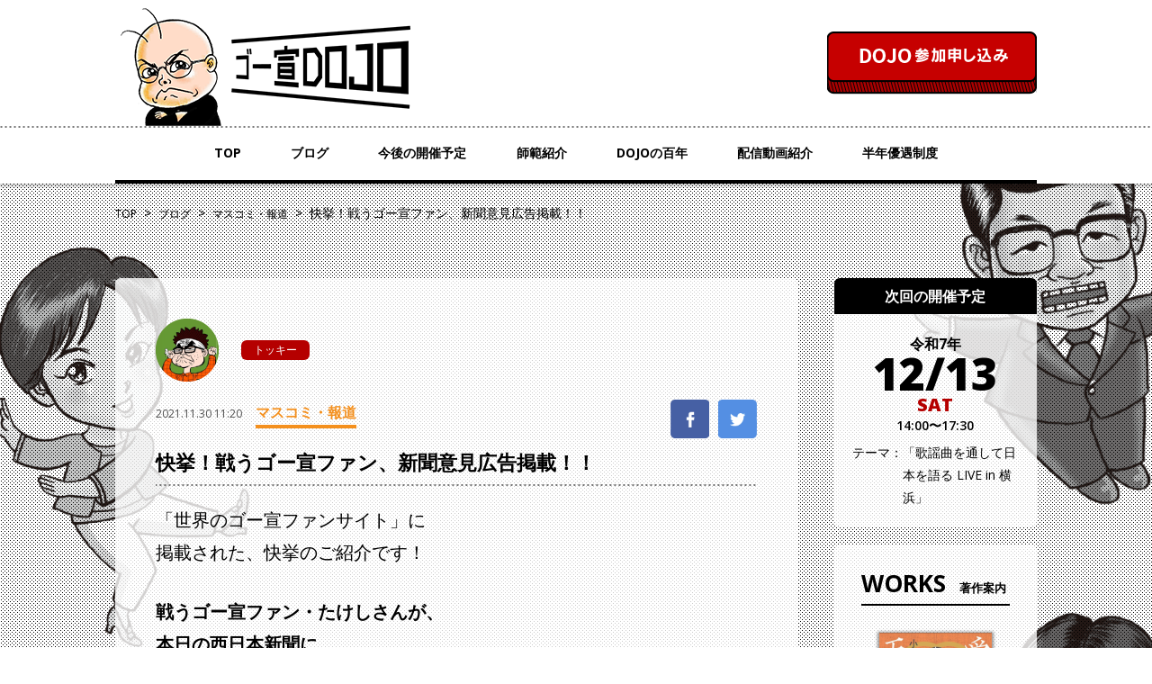

--- FILE ---
content_type: text/css
request_url: https://www.gosen-dojo.com/wp-content/themes/gosen/style.css
body_size: 693
content:
/**
Theme Name: gosen
 */
 
@media screen and (min-width: 768px) {
.archive-box .post-list .pic img {
    height: auto !important;
    width: 100% !important;
    object-fit: cover;
}
.top-content-box .banner-box1 .pic img {
	width: auto !important;
}
section.post-box .post-body img {
    margin-bottom: 0;
    width: auto;
}
#top-header h1 {
    margin: 0 0 15px;
    text-shadow: 5px #FFF;
    -webkit-text-stroke-color: #FFF;
    -webkit-text-stroke-width: 1px;
}
#top-header h1 span {
    -webkit-text-stroke-width: 0px;
}

.questionnaire-body span {
	display: block;
}

.questionnaire-body img {
	width: auto;
}
.youtube-box img {
	width: auto;
}

}

--- FILE ---
content_type: text/css
request_url: https://www.gosen-dojo.com/wp-content/themes/gosen/assets/css/drawer.css?ver=6.4.7
body_size: 10757
content:
/*!
 * jquery-drawer v3.2.2
 * Flexible drawer menu using jQuery, iScroll and CSS.
 * http://git.blivesta.com/drawer
 * License : MIT
 * Author : blivesta <design@blivesta.com> (http://blivesta.com/)
 */

/*!------------------------------------*\
    Base
\*!------------------------------------*/

.drawer-open {
  overflow: hidden !important;
}

.drawer-nav {
  position: fixed;
  z-index: 101;
  top: 0;
  overflow: hidden;
  width: 100%;
  height: 100%;
  color: #000;
  background-color: rgba(255,255,255,0.8);
}

.drawer-brand {
  font-size: 1.5rem;
  font-weight: bold;
  line-height: 3.75rem;
  display: block;
  padding-right: .75rem;
  padding-left: .75rem;
  text-decoration: none;
  color: #222;
}

.drawer-menu {
  margin: 0;
  padding: 0;
  list-style: none;
}

.drawer-menu-item {
  font-size: 1rem;
  display: block;
  padding: .75rem;
  text-decoration: none;
  color: #222;
}

.drawer-menu-item:hover {
  text-decoration: underline;
  color: #000;
  background-color: transparent;
}

/*! overlay */

.drawer-overlay {
  position: fixed;
  z-index: 100;
  top: 0;
  left: 0;
  display: none;
  width: 100%;
  height: 100%;
  background-color: rgba(0, 0, 0, .2);
}

.drawer-open .drawer-overlay {
  display: block;
}

/*!------------------------------------*\
    Top
\*!------------------------------------*/

.drawer--top .drawer-nav {
  top: -100%;
  left: 0;
  width: 100%;
  height: auto;
  max-height: 100%;
  -webkit-transition: top .6s cubic-bezier(0.190, 1.000, 0.220, 1.000);
  transition: top .6s cubic-bezier(0.190, 1.000, 0.220, 1.000);
}

.drawer--top.drawer-open .drawer-nav {
  top: 0;
}

.drawer--top .drawer-hamburger,
.drawer--top.drawer-open .drawer-hamburger {
  right: 15px;
}

/*!------------------------------------*\
    Left
\*!------------------------------------*/

.drawer--left .drawer-nav {
  left: -16.25rem;
  -webkit-transition: left .6s cubic-bezier(0.190, 1.000, 0.220, 1.000);
  transition: left .6s cubic-bezier(0.190, 1.000, 0.220, 1.000);
}

.drawer--left.drawer-open .drawer-nav {
  left: 0;
}
.drawer--left .drawer-hamburger,
.drawer--left.drawer-open .drawer-navbar .drawer-hamburger {
  left: 25px;
}

.drawer--left.drawer-open .drawer-hamburger {
  /*left: 16.25rem;*/
  left: 25px;
}

/*!------------------------------------*\
    Right
\*!------------------------------------*/

.drawer--right .drawer-nav {
  right: -16.25rem;
  -webkit-transition: right .6s cubic-bezier(0.190, 1.000, 0.220, 1.000);
  transition: right .6s cubic-bezier(0.190, 1.000, 0.220, 1.000);
}

.drawer--right.drawer-open .drawer-nav {
  right: 0;
}

.drawer--right .drawer-hamburger,
.drawer--right.drawer-open .drawer-navbar .drawer-hamburger {
  right: 25px;
}

.drawer--right.drawer-open .drawer-hamburger {
  /*right: 16.25rem;*/
  right: 25px;
}

/*!------------------------------------*\
    Hamburger
\*!------------------------------------*/

.drawer-hamburger {
  position: fixed;
  z-index: 104;
  top: 22px;
  display: block;
  box-sizing: content-box;
  width: 30px;
  padding: 0;
  padding-top: 10px;
  /*padding-right: .75rem;*/
  padding-bottom: 30px;
  /*padding-left: .75rem;*/
  -webkit-transition: all .6s cubic-bezier(0.190, 1.000, 0.220, 1.000);
  transition: all .6s cubic-bezier(0.190, 1.000, 0.220, 1.000);
  -webkit-transform: translate3d(0, 0, 0);
          transform: translate3d(0, 0, 0);
  border: 0;
  outline: 0;
  background-color: transparent;
}

.drawer-hamburger:hover {
  cursor: pointer;
  background-color: transparent;
}

.drawer-hamburger-icon {
  position: relative;
  display: block;
  margin-top: 0px;
}

.drawer-hamburger-icon,
.drawer-hamburger-icon:before,
.drawer-hamburger-icon:after {
  width: 100%;
  height: 2px;
  -webkit-transition: all .6s cubic-bezier(0.190, 1.000, 0.220, 1.000);
  transition: all .6s cubic-bezier(0.190, 1.000, 0.220, 1.000);
  background-color: #222;
}

.drawer-hamburger-icon:before,
.drawer-hamburger-icon:after {
  position: absolute;
  top: -10px;
  left: 0;
  content: ' ';
}

.drawer-hamburger-icon:after {
  top: 10px;
}

.drawer-open .drawer-hamburger-icon {
  background-color: transparent;
}

.drawer-open .drawer-hamburger-icon:before,
.drawer-open .drawer-hamburger-icon:after {
  top: 0;
}

.drawer-open .drawer-hamburger-icon:before {
  -webkit-transform: rotate(45deg);
          transform: rotate(45deg);
}

.drawer-open .drawer-hamburger-icon:after {
  -webkit-transform: rotate(-45deg);
          transform: rotate(-45deg);
}

/*!------------------------------------*\
    accessibility
\*!------------------------------------*/

/*!
 * Only display content to screen readers
 * See: http://a11yproject.com/posts/how-to-hide-content
 */

.sr-only {
  position: absolute;
  overflow: hidden;
  clip: rect(0, 0, 0, 0);
  width: 1px;
  height: 1px;
  margin: -1px;
  padding: 0;
  border: 0;
}

/*!
 * Use in conjunction with .sr-only to only display content when it's focused.
 * Useful for "Skip to main content" links; see http://www.w3.org/TR/2013/NOTE-WCAG20-TECHS-20130905/G1
 * Credit: HTML5 Boilerplate
 */

.sr-only-focusable:active,
.sr-only-focusable:focus {
  position: static;
  overflow: visible;
  clip: auto;
  width: auto;
  height: auto;
  margin: 0;
}

/*!------------------------------------*\
    Sidebar
\*!------------------------------------*/

.drawer--sidebar {
  background-color: #fff;
}

.drawer--sidebar .drawer-contents {
  background-color: #fff;
}

@media (min-width: 64em) {
  .drawer--sidebar .drawer-hamburger {
    display: none;
    visibility: hidden;
  }

  .drawer--sidebar .drawer-nav {
    display: block;
    -webkit-transform: none;
            transform: none;
    position: fixed;
    width: 12.5rem;
    height: 100%;
  }

  /*! Left */
  .drawer--sidebar.drawer--left .drawer-nav {
    left: 0;
    border-right: 1px solid #ddd;
  }

  .drawer--sidebar.drawer--left .drawer-contents {
    margin-left: 12.5rem;
  }

  /*! Right */
  .drawer--sidebar.drawer--right .drawer-nav {
    right: 0;
    border-left: 1px solid #ddd;
  }

  .drawer--sidebar.drawer--right .drawer-contents {
    margin-right: 12.5rem;
  }

  /*! container */
  .drawer--sidebar .drawer-container {
    max-width: 48rem;
  }
}

@media (min-width: 75em) {
  .drawer--sidebar .drawer-nav {
    width: 16.25rem;
  }

  .drawer--sidebar.drawer--left .drawer-contents {
    margin-left: 16.25rem;
  }

  .drawer--sidebar.drawer--right .drawer-contents {
    margin-right: 16.25rem;
  }

  /*! container */
  .drawer--sidebar .drawer-container {
    max-width: 60rem;
  }
}

/*!------------------------------------*\
    Navbar
\*!------------------------------------*/

.drawer--navbarTopGutter {
  padding-top: 3.75rem;
}

.drawer-navbar .drawer-navbar-header {
  border-bottom: 1px solid #ddd;
  background-color: #fff;
}

.drawer-navbar {
  z-index: 102;
  top: 0;
  width: 100%;
}

/*! .drawer-navbar modifier */

.drawer-navbar--fixed {
  position: fixed;
}

.drawer-navbar-header {
  position: relative;
  z-index: 102;
  box-sizing: border-box;
  width: 100%;
  height: 3.75rem;
  padding: 0 .75rem;
  text-align: center;
}

.drawer-navbar .drawer-brand {
  line-height: 3.75rem;
  display: inline-block;
  padding-top: 0;
  padding-bottom: 0;
  text-decoration: none;
}

.drawer-navbar .drawer-brand:hover {
  background-color: transparent;
}

.drawer-navbar .drawer-nav {
  padding-top: 3.75rem;
}

.drawer-navbar .drawer-menu {
  padding-bottom: 7.5rem;
}

@media (min-width: 64em) {
  .drawer-navbar {
    height: 3.75rem;
    border-bottom: 1px solid #ddd;
    background-color: #fff;
  }

  .drawer-navbar .drawer-navbar-header {
    position: relative;
    display: block;
    float: left;
    width: auto;
    padding: 0;
    border: 0;
  }

  .drawer-navbar .drawer-menu--right {
    float: right;
  }

  .drawer-navbar .drawer-menu li {
    float: left;
  }

  .drawer-navbar .drawer-menu-item {
    line-height: 3.75rem;
    padding-top: 0;
    padding-bottom: 0;
  }

  .drawer-navbar .drawer-hamburger {
    display: none;
  }

  .drawer-navbar .drawer-nav {
    position: relative;
    left: 0;
    overflow: visible;
    width: auto;
    height: 3.75rem;
    padding-top: 0;
    -webkit-transform: translate3d(0, 0, 0);
            transform: translate3d(0, 0, 0);
  }

  .drawer-navbar .drawer-menu {
    padding: 0;
  }

  /*! dropdown */
  .drawer-navbar .drawer-dropdown-menu {
    position: absolute;
    width: 16.25rem;
    border: 1px solid #ddd;
  }

  .drawer-navbar .drawer-dropdown-menu-item {
    padding-left: .75rem;
  }
}

/*!------------------------------------*\
    Dropdown
\*!------------------------------------*/

.drawer-dropdown-menu {
  display: none;
  box-sizing: border-box;
  width: 100%;
  margin: 0;
  padding: 0;
  background-color: #fff;
}

/*
.drawer-dropdown-menu > li {
  width: 100%;
  list-style: none;
}

.drawer-dropdown-menu-item {
  line-height: 3.75rem;
  display: block;
  padding: 0;
  padding-right: .75rem;
  padding-left: 1.5rem;
  text-decoration: none;
  color: #222;
}

.drawer-dropdown-menu-item:hover {
  text-decoration: underline;
  color: #555;
  background-color: transparent;
}*/

/*! open */

.drawer-dropdown.open > .drawer-dropdown-menu {
  display: block;
}

/*! drawer-caret */

.drawer-dropdown .drawer-caret {
  display: inline-block;
  width: 0;
  height: 0;
  margin-left: 4px;
  -webkit-transition: opacity .2s ease, -webkit-transform .2s ease;
  transition: opacity .2s ease, -webkit-transform .2s ease;
  transition: transform .2s ease, opacity .2s ease;
  transition: transform .2s ease, opacity .2s ease, -webkit-transform .2s ease;
  -webkit-transform: rotate(0deg);
          transform: rotate(0deg);
  vertical-align: middle;
  border-top: 4px solid;
  border-right: 4px solid transparent;
  border-left: 4px solid transparent;
}

/*! open */

.drawer-dropdown.open .drawer-caret {
  -webkit-transform: rotate(180deg);
          transform: rotate(180deg);
}

/*!------------------------------------*\
    Container
\*!------------------------------------*/

.drawer-container {
  margin-right: auto;
  margin-left: auto;
}

@media (min-width: 64em) {
  .drawer-container {
    max-width: 60rem;
  }
}

@media (min-width: 75em) {
  .drawer-container {
    max-width: 70rem;
  }
}


--- FILE ---
content_type: text/css
request_url: https://www.gosen-dojo.com/wp-content/themes/gosen/assets/css/style.css?ver=6.4.7
body_size: 48876
content:
@charset "UTF-8";
/* ---------- reset --------- */
@import url(https://fonts.googleapis.com/css?family=Open+Sans:400,600,700,800);
html, body {
  margin: 0;
  padding: 0;
  font-style: normal;
}

div, p, table, tbody, thead, th, tr, td, form, fieldset, input, textarea, blockquote, header, footer, nav, article, section, dl, dt, dd, ul, ol, li {
  margin: 0;
  padding: 0;
}

h1, h2, h3, h4, h5 {
  margin: 0;
  padding: 0;
  line-height: 1.0;
  font-style: normal;
}

address, caption, cite, code, dfn, em, strong, th, var {
  font-style: normal;
  font-weight: normal;
}

ol, ul, li {
  list-style: none;
}

caption, th {
  text-align: left;
}

table {
  border-collapse: collapse;
  border-spacing: 0;
}

audio, canvas, iframe, img, svg, video {
  vertical-align: middle;
}

fieldset, img {
  border: 0;
  margin: 0;
  padding: 0;
}

textarea {
  resize: vertical;
}

button, textarea, select, input {
  margin: 0;
  padding: 0;
  -webkit-appearance: none;
  -moz-appearance: none;
  appearance: none;
  -moz-box-sizing: border-box;
  -webkit-box-sizing: border-box;
  box-sizing: border-box;
}

/* ---------- font --------- */
html {
  font-family: 'Open Sans',"Yu Gothic Medium", "游ゴシック Medium", YuGothic, "游ゴシック体", sans-serif;
  font-size: 62.5%;
  line-height: 1.8;
  font-feature-settings: "palt";
}

body {
  font-size: 1.4rem;
  overflow-x: hidden;
  overflow-y: scroll;
}

/* ---------- common --------- */
.sp {
  display: block !important;
}

.pc {
  display: none !important;
}

.inner_wrapper {
  display: block;
  position: relative;
}

a {
  color: #000;
  text-decoration: none;
}
a:hover {
  filter: progid:DXImageTransform.Microsoft.Alpha(Opacity=50);
  opacity: 0.5;
}
a:focus {
  outline: none;
}

a, input[type=radio], input[type=checkbox], input[type=submit], button, select {
  cursor: pointer;
}

img {
  width: 100%;
}

.google-map-box, .youtube-box {
  position: relative;
  padding-bottom: 65%;
  height: 0;
  overflow: hidden;
}

.google-map-box iframe, .youtube-box iframe {
  position: absolute;
  top: 0;
  left: 0;
  width: 100% !important;
  height: 100% !important;
}

@media screen and (min-width: 768px) {
  .sp {
    display: none !important;
  }

  .pc {
    display: block !important;
  }

  .inner_wrapper {
    margin: 0 auto;
    width: 90%;
  }
}
@media screen and (min-width: 1100px) {
  .inner_wrapper {
    width: 1024px;
  }
}
/* ----------- flex-box setting ----------- */
.row {
  -js-display: flex;
  display: -webkit-flex;
  display: flex;
  -webkit-flex-direction: row;
  flex-direction: row;
}

.row-wrap {
  -js-display: flex;
  display: -webkit-flex;
  display: flex;
  -webkit-flex-direction: row;
  flex-direction: row;
  -webkit-flex-wrap: wrap;
  flex-wrap: wrap;
}

.row-space {
  -js-display: flex;
  display: -webkit-flex;
  display: flex;
  -webkit-flex-direction: row;
  flex-direction: row;
  -webkit-justify-content: space-between;
  justify-content: space-between;
}

.row-space-wrap {
  -js-display: flex;
  display: -webkit-flex;
  display: flex;
  -webkit-flex-direction: row;
  flex-direction: row;
  -webkit-flex-wrap: wrap;
  flex-wrap: wrap;
  -webkit-justify-content: space-between;
  justify-content: space-between;
}

.row > div, .row > li,
.row-space > div, .row-space > li,
.row-wrap > div, .row-wrap > li,
.row-space-wrap > div, .row-space-wrap > li {
  -moz-box-sizing: border-box;
  -webkit-box-sizing: border-box;
  box-sizing: border-box;
}

@media screen and (max-width: 767px) {
  .row-sp {
    -js-display: flex;
    display: -webkit-flex;
    display: flex;
    -webkit-flex-direction: row;
    flex-direction: row;
  }

  .row-wrap-sp {
    -js-display: flex;
    display: -webkit-flex;
    display: flex;
    -webkit-flex-direction: row;
    flex-direction: row;
    -webkit-flex-wrap: wrap;
    flex-wrap: wrap;
  }

  .row-space-sp {
    -js-display: flex;
    display: -webkit-flex;
    display: flex;
    -webkit-flex-direction: row;
    flex-direction: row;
    -webkit-justify-content: space-between;
    justify-content: space-between;
  }

  .row-space-wrap-sp {
    -js-display: flex;
    display: -webkit-flex;
    display: flex;
    -webkit-flex-direction: row;
    flex-direction: row;
    -webkit-flex-wrap: wrap;
    flex-wrap: wrap;
    -webkit-justify-content: space-between;
    justify-content: space-between;
  }

  .row-sp > div, .row-sp > li,
  .row-wrap-sp > div, .row-wrap-sp > li,
  .row-space-sp > div, .row-space-sp > li,
  .row-space-wrap-sp > div, .row-space-wrap-sp > li {
    -moz-box-sizing: border-box;
    -webkit-box-sizing: border-box;
    box-sizing: border-box;
  }
section.post-box .post-body img.alignnone {
      width: 100%;
}
section.post-box .post-body img.alignleft {
      width: 100%;
}
pre, xmp, plaintext, listing {
	white-space: pre-line;
}
}
@media screen and (min-width: 768px) {
  .column-space-pc {
    -js-display: flex;
    display: -webkit-flex;
    display: flex;
    -webkit-flex-direction: column;
    flex-direction: column;
    -webkit-justify-content: space-between;
    justify-content: space-between;
  }

  .row-pc {
    -js-display: flex;
    display: -webkit-flex;
    display: flex;
    -webkit-flex-direction: row;
    flex-direction: row;
  }

  .row-space-pc {
    -js-display: flex;
    display: -webkit-flex;
    display: flex;
    -webkit-flex-direction: row;
    flex-direction: row;
    -webkit-justify-content: space-between;
    justify-content: space-between;
  }

  .row-space-wrap-pc {
    -js-display: flex;
    display: -webkit-flex;
    display: flex;
    -webkit-flex-direction: row;
    flex-direction: row;
    -webkit-flex-wrap: wrap;
    flex-wrap: wrap;
    -webkit-justify-content: space-between;
    justify-content: space-between;
  }

  .reverse {
    -webkit-flex-direction: row-reverse;
    flex-direction: row-reverse;
  }

  .row-pc > div, .row-pc > li,
  .row-space-pc > div, .row-space-pc > li,
  .row-space-wrap-pc > div, .row-space-wrap-pc > li {
    -moz-box-sizing: border-box;
    -webkit-box-sizing: border-box;
    box-sizing: border-box;
  }
}
/* ---------- background --------- */
body {
  background: url(../../img/bk-home_sp.png) no-repeat center 120px;
  background-size: contain;
}

#wrap {
  background: url(../../img/bk-wrap.png);
}

.home #wrap {
  background: url(../../img/bk-wrap.png);
}

@media screen and (min-width: 768px) {
  body {
    background: url(../../img/bk_pc2.png) no-repeat center 140px;
    background-size: contain;
  }

  body.home {
    background: url(../../img/bk-home_pc2.png) no-repeat center 140px;
    background-size: contain;
  }
}
@media screen and (min-width: 1500px) {
  body {
    background: url(../../img/bk_pc.png) no-repeat center 140px;
    background-size: auto;
  }

  body.home {
    background: url(../../img/bk-home_pc.png) no-repeat center 140px;
    background-size: auto;
  }
}
/* ----------- layout ----------- */
/* header + footer */
header {
  position: fixed;
  z-index: 102;
  width: 100%;
  height: 70px;
  background: #FFF;
  display: block;
  -moz-box-shadow: 0px 1px 3px 2px rgba(0, 0, 0, 0.4);
  -webkit-box-shadow: 0px 1px 3px 2px rgba(0, 0, 0, 0.4);
  box-shadow: 0px 1px 3px 2px rgba(0, 0, 0, 0.4);
}
header h1 img {
  width: auto;
  height: 60px;
  margin: 10px 0 0 10px;
}

.navi {
  -moz-box-sizing: border-box;
  -webkit-box-sizing: border-box;
  box-sizing: border-box;
  width: 100%;
  height: 100vh;
  padding: 90px 20px 100px;
  position: relative;
}
.navi ul {
  padding-bottom: 30px;
}
.navi li {
  background: url(../../img/line.png) repeat-x bottom;
}
.navi li a {
  font-weight: bold;
  display: block;
  line-height: 52px;
  height: 52px;
  width: 100%;
  background: url(../../img/arrow-nav_sp.png) no-repeat right center;
  background-size: 8px 15px;
}
.navi .btn a img {
  width: 53%;
  display: block;
  margin: 0;
}
.navi .i img {
  position: absolute;
  right: 0;
  bottom: -14px;
  width: 47%;
}

footer {
  background: #1a1a1a;
  color: #FFF;
}
footer ul {
  padding: 25px 25px 19px;
}
footer ul li {
  margin: 0 15px 6px 0;
  display: inline-block;
}
footer ul li a {
  color: #FFF;
  line-height: 1.0;
}
footer .copy {
  border-top: #424242 solid 1px;
  padding: 15px 25px;
}
footer .copy h1 {
  font-size: 1.8rem;
}
footer .copy span {
  font-size: 1.2rem;
}

.pagetop {
  position: fixed;
  bottom: 130px;
  right: 20px;
  cursor: pointer;
}
.pagetop img {
  width: 48px;
  height: auto;
}

@media screen and (min-width: 768px) {
  header {
    position: static;
    height: auto;
    -moz-box-shadow: 0px 1px 4px 2px rgba(0, 0, 0, 0.2);
    -webkit-box-shadow: 0px 1px 4px 2px rgba(0, 0, 0, 0.2);
    box-shadow: 0px 1px 4px 2px rgba(0, 0, 0, 0.2);
  }
  header .row-space-pc {
    -webkit-align-items: center;
    align-items: center;
  }
  header h1 {
    width: 32%;
  }
  header h1 img {
    width: 100%;
    height: auto;
    margin: 3px 0 0 0;
  }
  header nav {
    background: url(../../img/line.png) repeat-x top center;
  }
  header nav ul {
    -moz-box-sizing: border-box;
    -webkit-box-sizing: border-box;
    box-sizing: border-box;
    border-bottom: #000 solid 4px;
    text-align: center;
  }
  header nav li {
    display: inline-block;
    padding: 0 1.8%;
  }
  header nav li a {
    margin: 0;
    line-height: 60px;
    height: 60px;
    font-weight: bold;
    -moz-box-sizing: border-box;
    -webkit-box-sizing: border-box;
    box-sizing: border-box;
    display: block;
  }
  header nav li a:hover {
    filter: progid:DXImageTransform.Microsoft.Alpha(enabled=false);
    opacity: 1;
    border-bottom: #f9eb21 solid 6px;
  }

  .btn-apply a {
    background: url(../../img/btn-apply_pc.png) no-repeat top left;
    background-size: 160px 104px;
    width: 160px;
    height: 48px;
    display: block;
  }
  .btn-apply a:hover {
    background: url(../../img/btn-apply_pc.png) no-repeat bottom left;
    filter: progid:DXImageTransform.Microsoft.Alpha(enabled=false);
    opacity: 1;
  }

  .home header nav li:nth-child(1) a {
    border-bottom: #f9eb21 solid 6px;
  }

  footer {
    padding: 20px 0 0;
  }
  footer h1 {
    width: 21%;
  }
  footer h1 img {
    width: 100%;
  }
  footer .row-space-pc {
    -webkit-align-items: center;
    align-items: center;
  }
  footer ul {
    padding: 0;
    flex: 1;
    text-align: right;
  }
  footer ul li {
    padding: 0 0 0 2%;
    margin: 0;
    display: inline-block;
  }
  footer ul li a {
    font-size: 1.1rem;
  }
  footer .copy {
    padding: 15px 0;
    text-align: center;
  }
  footer .copy span {
    font-size: 1.0rem;
  }

  .pagetop {
    bottom: 120px;
    right: 5%;
  }
  .pagetop img {
    width: 66px;
  }
}
@media screen and (min-width: 960px) {
  header h1 {
    width: auto;
  }
  header nav li {
    padding: 0 2.2%;
  }

  .btn-apply a {
    background-size: auto;
    width: 233px;
    height: 70px;
  }

  footer h1 {
    width: auto;
  }
  footer ul li {
    padding: 0 0 0 3%;
  }
  footer ul li a {
    font-size: 1.3rem;
  }

  .pagetop {
    right: 8%;
  }
}
@media screen and (min-width: 1100px) {
  header nav li {
    padding: 0 2.5%;
  }

  .pagetop {
    right: 10%;
  }
}
/* contents */
#container {
  padding: 100px 0 0;
}

.num {
  -moz-border-radius: 6px;
  -webkit-border-radius: 6px;
  border-radius: 6px;
  background: #f9eb21;
  padding: 0 15px;
  line-height: 26px;
  font-weight: bold;
  display: inline-block;
  margin-right: 10px;
  font-size: 1.2rem;
}

/* index */
#top-header {
  padding: 0;
  position: relative;
  overflow: visible;
}
#top-header h1 {
  font-size: 2.6rem;
  font-weight: 800;
  margin: 0 20px 15px;
}
#top-header h1 span {
  font-size: 1.3rem;
  font-weight: bold;
  display: inline-block;
  vertical-align: middle;
  padding-left: 15px;
}
#top-header .entry-list-box {
  position: relative;
}
#top-header ul.entry-tab-nav {
  padding: 0 20px;
  letter-spacing: -.4em;
}
#top-header ul.entry-tab-nav li {
  display: inline-block;
  letter-spacing: normal;
  width: 100%;
}
#top-header ul.entry-tab-nav li a {
  display: block;
  text-align: center;
  font-size: 1.6rem;
  font-weight: 700;
  color: #FFF;
  line-height: 32px;
  -moz-border-radius-topleft: 6px;
  -webkit-border-top-left-radius: 6px;
  border-top-left-radius: 6px;
  -moz-border-radius-topright: 6px;
  -webkit-border-top-right-radius: 6px;
  border-top-right-radius: 6px;
}
#top-header ul.entry-tab-nav li:nth-child(1) a {
  background: #f9eb21;
  color: #000;
}
#top-header ul.entry-tab-nav li:nth-child(2) a {
  background: #858585;
}
#top-header ul.entry-tab-nav li:nth-child(3) a {
  background: #666666;
}
#top-header ul.entry-tab-nav li:nth-child(4) a {
  background: #444444;
}
#top-header ul.entry-tab-nav li:nth-child(5) a {
  background: #222222;
}
#top-header .entry-tab-box {
  -moz-box-sizing: border-box;
  -webkit-box-sizing: border-box;
  box-sizing: border-box;
  padding: 20px 10px 20px 20px;
  margin: 0 20px;
  display: block;
  background: rgba(255, 255, 255, 0.8);
  -moz-border-radius-bottomleft: 6px;
  -webkit-border-bottom-left-radius: 6px;
  border-bottom-left-radius: 6px;
  -moz-border-radius-bottomright: 6px;
  -webkit-border-bottom-right-radius: 6px;
  border-bottom-right-radius: 6px;
}
#top-header .entry-tab-box ul {
  max-height: 260px;
  display: block;
  overflow-y: scroll;
  padding-right: 10px;
}
#top-header .entry-tab-box li {
  padding-bottom: 20px;
  margin-bottom: 20px;
  background: url(../../img/line.png) repeat-x bottom;
}
#top-header .entry-tab-box li:last-child {
  background: transparent;
  margin-bottom: 0;
  padding-bottom: 0;
}
#top-header .entry-tab-box li .pic {
  width: 32%;
}
#top-header .entry-tab-box li .pic img {
  -moz-border-radius: 6px;
  -webkit-border-radius: 6px;
  border-radius: 6px;
}
#top-header .entry-tab-box li .txt {
  flex: 1;
  padding-left: 15px;
}
#top-header .entry-tab-box li .txt .author {
  padding-bottom: 10px;
}
#top-header .entry-tab-box li .txt .avatar {
  width: 25%;
}
#top-header .entry-tab-box li .txt .author-name {
  padding-left: 10px;
  font-size: 1.3rem;
}
#top-header .entry-tab-box li .txt h2 {
  font-size: 1.6rem;
  line-height: 1.5;
  font-weight: normal;
}
#top-header .entry-tab-box li .txt a {
  text-decoration: underline;
}
#top-header .btn {
  width: 45%;
  margin: 40px 20px;
}
#top-header .i {
  position: absolute;
  bottom: -54px;
  right: 0;
  width: 190px;
  z-index: 10;
}

.next-event-box h2 {
  background: #000;
  color: #FFF;
  font-size: 1.6rem;
  line-height: 40px;
  text-align: center;
}
.next-event-box .next-event {
  background: #efefef;
  padding: 20px;
  position: relative;
}
.next-event-box .next-event .date {
  padding: 0 0 10px;
  -webkit-align-items: center;
  align-items: center;
}
.next-event-box .next-event .date span {
  line-height: 1.0;
}
.next-event-box .next-event .date .num {
  -moz-border-radius: 0px;
  -webkit-border-radius: 0px;
  border-radius: 0px;
  background: #f9eb21;
  font-size: 1.4rem;
  padding: 15px;
  font-weight: bold;
}
.next-event-box .next-event .date .wareki {
  font-size: 1.6rem;
  font-weight: bold;
  width: 15%;
}
.next-event-box .next-event .date .day {
  font-size: 5.0rem;
  font-weight: 800;
  text-align: center;
}
.next-event-box .next-event .date .youbi {
  font-size: 2.0rem;
  font-weight: 800;
  color: #b50000;
}
.next-event-box .next-event .date .time {
  color: #000;
  font-size: 1.4rem;
  font-weight: 600;
}
.next-event-box .next-event .theme span.tt {
  flex: 1;
}

.bk-wt {
  background: #FFF;
  padding: 40px 0 0;
}

.bk-gray {
  background: #e9e9e9;
  padding: 40px 0 0;
}

.top-content-box {
  padding: 0 25px 40px;
}
.top-content-box h1 {
  border-bottom: #000 solid 2px;
  padding: 0 0 10px;
  margin: 0 0 20px;
  font-size: 2.2rem;
  font-weight: 800;
  position: relative;
}
.top-content-box h1 span.small {
  font-size: 1.2rem;
  font-weight: bold;
  display: block;
  margin: 5px 0 0;
}
.top-content-box h1 .more {
  position: absolute;
  right: 0;
  top: 0;
}
.top-content-box h1 .more a {
  font-size: 1.4rem;
}
.top-content-box h2 {
  font-size: 1.5rem;
  line-height: 1.5;
  margin-bottom: 10px;
}
.top-content-box .date {
  color: #515151;
  font-size: 1.2rem;
}
.top-content-box .youtube img {
  -moz-border-radius: 6px;
  -webkit-border-radius: 6px;
  border-radius: 6px;
  display: block;
  margin-bottom: 10px;
}
.top-content-box .youtube .youtube-box {
  margin-bottom: 10px;
  -moz-border-radius: 6px;
  -webkit-border-radius: 6px;
  border-radius: 6px;
}
.top-content-box#top-schedule li {
  background: url(../../img/line.png) repeat-x bottom;
  padding-bottom: 15px;
  margin-bottom: 15px;
}
.top-content-box#top-schedule li:last-child {
  padding-bottom: 0;
  margin-bottom: 0;
  background: transparent;
}
.top-content-box ul.niconico-slider .pic img,
.top-content-box ul.works-slider .pic img,
.top-content-box ul.instructor-slider .pic img {
  -moz-border-radius: 6px;
  -webkit-border-radius: 6px;
  border-radius: 6px;
  display: block;
  margin-bottom: 10px;
}
.top-content-box ul.niconico-slider .pic .youtube-box,
.top-content-box ul.works-slider .pic .youtube-box,
.top-content-box ul.instructor-slider .pic .youtube-box {
  -moz-border-radius: 6px;
  -webkit-border-radius: 6px;
  border-radius: 6px;
  margin-bottom: 10px;
}
.top-content-box ul.instructor-slider li {
  text-align: center;
}
.top-content-box .banner-box1 .pic img {
  margin-bottom: 15px;
}
.top-content-box .banner-box2 .pic {
  width: 48%;
}
.top-content-box .banner-box2 .pic img {
  margin-bottom: 15px;
    border-radius: 6px;
    -moz-border-radius: 6px;
    -webkit-border-radius: 6px;
}

.cat.catname1 {
  color: #f4901e;
  font-size: 1.2rem;
  font-weight: bold;
  border-bottom: #f4901e solid 4px;
  display: inline-block;
}

@media screen and (min-width: 768px) {
  #container {
    padding: 60px 0 0;
  }

  #top-header {
    height: 560px;
  }
  #top-header h1 {
    margin: 0 0 15px;
  }
  #top-header .entry-list-box {
    width: 74%;
    height: auto;
  }
  #top-header ul.entry-tab-nav {
    padding: 0 20px 0 0;
  }
  #top-header ul.entry-tab-nav li {
    width: 48px;
    margin-left: -8px;
    display: inline-block;
    position: relative;
  }
  #top-header ul.entry-tab-nav li a {
    line-height: 40px;
  }
  #top-header ul.entry-tab-nav li a:hover {
    filter: progid:DXImageTransform.Microsoft.Alpha(enabled=false);
    opacity: 1;
  }
  #top-header ul.entry-tab-nav li:nth-child(1) {
    z-index: 5;
  }
  #top-header ul.entry-tab-nav li:nth-child(2) {
    z-index: 4;
  }
  #top-header ul.entry-tab-nav li:nth-child(3) {
    z-index: 3;
  }
  #top-header ul.entry-tab-nav li:nth-child(4) {
    z-index: 2;
  }
  #top-header ul.entry-tab-nav li:nth-child(5) {
    z-index: 1;
  }
  #top-header ul.entry-tab-nav li.ui-state-active {
    z-index: 6;
  }
  #top-header .entry-tab-box {
    padding: 40px 28px 40px 40px;
    margin: 0;
    height: 460px;
    -moz-border-radius: 6px;
    -webkit-border-radius: 6px;
    border-radius: 6px;
  }
  #top-header .entry-tab-box ul {
    max-height: 380px;
    padding-right: 12px;
  }
  #top-header .entry-tab-box li .pic {
    width: 25%;
  }
  #top-header .entry-tab-box li .txt {
    padding-left: 30px;
  }
  #top-header .entry-tab-box li .txt .author {
    padding-bottom: 10px;
    -webkit-align-items: center;
    align-items: center;
  }
  #top-header .entry-tab-box li .txt .avatar {
    width: 42px;
  }
  #top-header .entry-tab-box li .txt .author-name {
    padding-left: 10px;
  }
  #top-header .entry-tab-box li .txt .date {
    font-size: 1.3rem;
  }
  #top-header .entry-tab-box li .txt h2 {
    font-weight: bold;
  }
  #top-header .entry-tab-box li .txt a {
    text-decoration: none;
  }
  #top-header .i {
    position: absolute;
    top: auto;
    bottom: -21px;
    right: -60px;
    width: 300px;
    z-index: 10;
  }

  .next-event-box {
    width: 22%;
  }
  .next-event-box h1 {
    background: #000;
    color: #FFF;
    font-size: 1.6rem;
    line-height: 40px;
    text-align: center;
    -moz-border-radius-topleft: 6px;
    -webkit-border-top-left-radius: 6px;
    border-top-left-radius: 6px;
    -moz-border-radius-topright: 6px;
    -webkit-border-top-right-radius: 6px;
    border-top-right-radius: 6px;
  }
  .next-event-box h2 {
    -moz-border-radius-topleft: 6px;
    -webkit-border-top-left-radius: 6px;
    border-top-left-radius: 6px;
    -moz-border-radius-topright: 6px;
    -webkit-border-top-right-radius: 6px;
    border-top-right-radius: 6px;
  }
  .next-event-box .next-event {
    -moz-border-radius-bottomleft: 6px;
    -webkit-border-bottom-left-radius: 6px;
    border-bottom-left-radius: 6px;
    -moz-border-radius-bottomright: 6px;
    -webkit-border-bottom-right-radius: 6px;
    border-bottom-right-radius: 6px;
    background: rgba(255, 255, 255, 0.8);
    padding: 30px 20px 20px;
    position: relative;
  }
  .next-event-box .next-event .num {
    -moz-border-radius: 0px;
    -webkit-border-radius: 0px;
    border-radius: 0px;
    position: absolute;
    top: 0;
    left: 0;
    width: 65px;
    font-size: 1.2rem;
    text-align: center;
    padding: 0;
  }
  .next-event-box .next-event .date {
    padding: 0 0 10px;
    text-align: center;
  }
  .next-event-box .next-event .date span {
    display: block;
  }
  .next-event-box .next-event .date .wareki {
    width: auto;
  }
  .next-event-box .next-event .date .time {
    padding: 6px 0 0;
  }

  .bk-wt {
    padding: 70px 0 0;
  }
  .bk-wt.b-shadow {
    -moz-box-shadow: 0px -1px 3px 2px rgba(0, 0, 0, 0.4);
    -webkit-box-shadow: 0px -1px 3px 2px rgba(0, 0, 0, 0.4);
    box-shadow: 0px -1px 3px 2px rgba(0, 0, 0, 0.4);
  }

  .bk-gray {
    padding: 70px 0 0;
  }

  .top-content-box {
    padding: 0 0 70px;
  }
  .top-content-box h1 {
    font-size: 2.6rem;
    margin-bottom: 40px;
  }
  .top-content-box h1.row-pc {
    -webkit-align-items: center;
    align-items: center;
  }
  .top-content-box h1 img {
    width: auto;
    margin-left: auto;
  }
  .top-content-box h1 span.small {
    font-size: 1.3rem;
    margin-left: 15px;
  }
  .top-content-box h1 .more {
    position: static;
    margin-left: auto;
  }
  .top-content-box h2 {
    font-size: 1.6rem;
    margin-bottom: 0;
  }
  .top-content-box .youtube img {
    -moz-border-radius: 6px;
    -webkit-border-radius: 6px;
    border-radius: 6px;
    display: block;
    margin-bottom: 15px;
  }
  .top-content-box .youtube .youtube-box {
    margin-bottom: 15px;
    -moz-border-radius: 6px;
    -webkit-border-radius: 6px;
    border-radius: 6px;
  }
  .top-content-box#top-movie {
    width: 47%;
  }
  .top-content-box#top-schedule {
    width: 47%;
  }
  .top-content-box#top-schedule li {
    padding-bottom: 20px;
    margin-bottom: 20px;
  }
  .top-content-box#top-schedule li p {
    padding: 5px 0 0;
  }
  .top-content-box .slider-wrap1 {
    width: 89%;
    display: block;
    margin: 0 auto;
  }
  .top-content-box .slider-wrap2 {
    width: 100%;
    display: block;
    margin: 0 auto;
    overflow: hidden;
  }
  .top-content-box .slider-wrap2 .bx-viewport {
    overflow: visible !important;
  }
  .top-content-box ul.niconico-slider .pic img,
  .top-content-box ul.works-slider .pic img,
  .top-content-box ul.instructor-slider .pic img {
    margin-bottom: 15px;
  }
  .top-content-box ul.niconico-slider .pic .youtube-box,
  .top-content-box ul.works-slider .pic .youtube-box,
  .top-content-box ul.instructor-slider .pic .youtube-box {
    margin-bottom: 15px;
  }
  .top-content-box ul.works-slider h2 {
    font-size: 1.4rem;
  }
  .top-content-box ul.works-slider .btn-amazon {
    margin: 20px 0 0;
  }
  .top-content-box ul.instructor-slider {
    width: 100%;
    margin: 0 auto;
  }
  .top-content-box ul.instructor-slider li {
    text-align: center;
  }
  .top-content-box .banner-box1 {
    padding-bottom: 30px;
  }
  .top-content-box .banner-box1 .pic {
    width: 32%;
  }
  .top-content-box .banner-box1 .pic img {
    margin-bottom: 0;
	border-radius: 8px;
    border: 1px solid;
  }
  .top-content-box .banner-box2 {
    padding-bottom: 60px;
  }
  .top-content-box .banner-box2 .pic {
    width: 19%;
  }
  .top-content-box .banner-box2 .pic img {
    margin-bottom: 0;
    border-radius: 10px;
    -moz-border-radius: 10px;
    -webkit-border-radius: 10px;
  }

  .cat.catname1 {
    color: #f4901e;
    font-size: 1.6rem;
    font-weight: bold;
    border-bottom: #f4901e solid 4px;
    display: inline-block;
  }
}
@media screen and (min-width: 960px) {
  #top-header .i {
    position: absolute;
    top: auto;
    bottom: -26px;
    right: -90px;
    width: 360px;
    z-index: 10;
  }
}
@media screen and (min-width: 1100px) {
  #top-header ul.entry-tab-nav li {
    width: 68px;
    margin-left: -12px;
  }
  #top-header .i {
    bottom: -31px;
    right: -120px;
    width: 420px;
  }

  .next-event-box .next-event {
    padding: 25px 20px 20px;
  }
}
/* page */
.page-ttl {
  font-size: 2.6rem;
  line-height: 1.2;
  font-weight: 800;
  margin: 0 20px 10px;
}
.page-ttl span {
  font-size: 1.3rem;
  font-weight: bold;
  display: inline-block;
  vertical-align: middle;
  padding-left: 15px;
}

.archive-box .archive-box-wrap {
  -moz-box-sizing: border-box;
  -webkit-box-sizing: border-box;
  box-sizing: border-box;
  padding: 20px;
  margin: 0 20px 40px;
  display: block;
  background: rgba(255, 255, 255, 0.8);
  -moz-border-radius: 6px;
  -webkit-border-radius: 6px;
  border-radius: 6px;
}
.archive-box h1 {
  margin-bottom: 10px;
}
.archive-box .archive-nav-box {
  margin-bottom: 30px;
  background: url(../../img/line.png) repeat-x bottom;
}
.archive-box .archive-nav-ttl {
  font-size: 1.4rem;
  font-weight: 500;
}
.archive-box .archive-nav {
  padding: 6px 0 24px;
}
.archive-box .archive-nav li {
  width: 49%;
}
.archive-box .archive-nav li a {
  font-size: 1.2rem;
  margin-bottom: 6px;
  display: block;
  text-align: center;
  background: #dddddd;
  -moz-border-radius: 6px;
  -webkit-border-radius: 6px;
  border-radius: 6px;
}
.archive-box .archive-nav li a.on {
  background: #f9eb21;
}
.archive-box .archive-nav::before {
  content: "";
  display: block;
  width: 24%;
  order: 1;
}
.archive-box .archive-nav::after {
  content: "";
  display: block;
  width: 24%;
}
.archive-box .post-list {
  background: url(../../img/line.png) repeat-x bottom;
  padding: 0 0 10px;
}
.archive-box .post-list li {
  padding-bottom: 20px;
}
.archive-box .post-list .pic {
  width: 32%;
}
.archive-box .post-list .pic img {
  -moz-border-radius: 6px;
  -webkit-border-radius: 6px;
  border-radius: 6px;
}
.archive-box .post-list .txt {
  flex: 1;
  padding-left: 15px;
}
.archive-box .post-list .txt .author {
  padding-bottom: 6px;
}
.archive-box .post-list .txt .avatar {
  width: 25%;
}
.archive-box .post-list .txt .author-name {
  padding-left: 10px;
  font-size: 1.3rem;
}
.archive-box .post-list .txt h2 {
  font-size: 1.4rem;
  line-height: 1.5;
}
.archive-box .post-list .txt a {
  text-decoration: underline;
}
.archive-box .btn-more-load {
  background: url(../../img/line.png) repeat-x bottom;
  line-height: 46px;
  text-align: center;
  margin-bottom: 20px;
  font-size: 1.6rem;
  font-weight: bold;
  text-decoration: underline;
}
.archive-box .btn-more-load:hover {
  filter: progid:DXImageTransform.Microsoft.Alpha(Opacity=50);
  opacity: 0.5;
}
.archive-box .alm-btn-wrap button {
  display: block;
  background: transparent;
  border: none;
  background: url(../../img/line.png) repeat-x bottom;
  line-height: 46px;
  width: 100%;
  height: 46px;
  text-align: center;
  margin-bottom: 20px;
  font-size: 1.6rem;
  font-weight: bold;
  text-decoration: underline;
}
.archive-box .alm-btn-wrap button:focus {
  outline: none;
}
.archive-box .alm-btn-wrap button:hover {
  filter: progid:DXImageTransform.Microsoft.Alpha(Opacity=50);
  opacity: 0.5;
}
.archive-box .alm-btn-wrap button.done {
  display: none;
}
.archive-box .apply-exp-box h2 {
  font-size: 1.6rem;
  line-height: 1.5;
  margin-bottom: 20px;
}
.archive-box .apply-exp-box h3 {
  font-size: 1.8rem;
  line-height: 1.5;
  margin-bottom: 20px;
}
.archive-box .apply-exp-box p {
  padding-bottom: 20px;
}
.archive-box .apply-exp-box strong {
  font-weight: bold;
}
.archive-box .apply-exp-box .red {
  color: #b50000;
}
.archive-box .apply-exp-box .btn {
  margin-bottom: 20px;
  width: 50%;
}

.page-box .page-box-wrap {
  -moz-box-sizing: border-box;
  -webkit-box-sizing: border-box;
  box-sizing: border-box;
  padding: 20px;
  margin: 0 20px 40px;
  display: block;
  background: rgba(255, 255, 255, 0.8);
  -moz-border-radius: 6px;
  -webkit-border-radius: 6px;
  border-radius: 6px;
}

.page-box .page-box-wrap img{
	width: auto !important;
}


.author-list {
  padding: 20px 0 0;
}
.author-list li {
  margin-bottom: 40px;
}
.author-list .pic-box {
  padding-bottom: 20px;
}
.author-list .pic-box .pic {
  width: 43%;
}
.author-list .pic-box .name-box {
  flex: 1;
  padding-left: 20px;
}
.author-list h2 {
  font-size: 1.8rem;
  font-weight: 800;
  margin-bottom: 10px;
}
.author-list h2 span {
  font-size: 1.2rem;
  font-weight: 500;
  display: block;
  padding-top: 10px;
}
.author-list .katagaki {
  font-size: 1.6rem;
  font-weight: bold;
  margin-bottom: 5px;
  display: block;
}

.btn-blog a {
  -moz-box-sizing: border-box;
  -webkit-box-sizing: border-box;
  box-sizing: border-box;
  background: #f9eb21;
  border: #000 solid 2px;
  -moz-border-radius: 6px;
  -webkit-border-radius: 6px;
  border-radius: 6px;
  padding: 0 30px 0 10px;
  line-height: 30px;
  position: relative;
  display: inline-block;
  font-weight: bold;
}
.btn-blog a::before {
  content: '';
  width: 6px;
  height: 6px;
  border: 0px;
  border-top: solid 2px #000;
  border-right: solid 2px #000;
  -ms-transform: rotate(45deg);
  -webkit-transform: rotate(45deg);
  transform: rotate(45deg);
  position: absolute;
  top: 50%;
  right: 10px;
  margin-top: -4px;
}

section.post-box {
  -moz-box-sizing: border-box;
  -webkit-box-sizing: border-box;
  box-sizing: border-box;
  padding: 20px;
  margin: 0 20px 40px;
  display: block;
  background: rgba(255, 255, 255, 0.8);
  -moz-border-radius: 6px;
  -webkit-border-radius: 6px;
  border-radius: 6px;
}
section.post-box h1 {
  background: url(../../img/line.png) repeat-x bottom;
  font-size: 1.8rem;
  line-height: 1.5;
  font-weight: 800;
  padding-bottom: 10px;
  margin: 10px 0 20px;
  display: block;
}
section.post-box h2 {
  font-size: 1.5rem;
  line-height: 1.5;
  margin-bottom: 20px;
}
section.post-box .date {
  color: #515151;
  font-size: 1.2rem;
}
section.post-box .cat {
  margin-left: 15px;
}
section.post-box .sns a {
  background-image: url(../../img/btn-sns.png);
  background-repeat: no-repeat;
  background-size: 70px 32px;
  width: 32px;
  height: 32px;
  display: block;
}
section.post-box .sns a.fb {
  background-position: top left;
}
section.post-box .sns a.tw {
  background-position: top right;
  margin-left: 10px;
}
section.post-box .post-body {
  background: url(../../img/line.png) repeat-x bottom;
  padding-bottom: 20px;
}
section.post-box .post-body p {
  padding-bottom: 20px;
}
section.post-box .post-body img {
  height: auto;
      width: auto;
  margin-bottom: 10px;
}
section.post-box .post-body strong {
  font-weight: bold;
}
section.post-box .post-body h2 {
  font-size: 1.6rem;
}
section.post-box .post-body .red {
  color: red;
}
section.post-box .questionnair-box, section.post-box .event-movie-box {
  padding-bottom: 20px;
}
section.post-box .questionnair-box li, section.post-box .event-movie-box li {
  background: url(../../img/line.png) repeat-x bottom;
  padding: 20px 0;
}
section.post-box .questionnair-box li h2, section.post-box .event-movie-box li h2 {
  font-size: 1.6rem;
}
section.post-box .questionnair-box li p, section.post-box .event-movie-box li p {
  word-wrap: break-word;
}
section.post-box .post-footer {
  padding: 30px 0;
}
section.post-box .post-footer table {
  margin-bottom: 20px;
}

.article-list {
  background: url(../../img/line.png) repeat-x bottom;
  padding: 20px 0 30px;
  margin-bottom: 10px;
}
.article-list .apply-btn-box {
  margin: 20px 0 0;
}
.apply-btn-box a {
  background: url(../../img/btn-apply2_pc.png) no-repeat top left;
  background-size: 160px 104px;
  width: 160px;
  height: 48px;
  display: block;
}
.apply-btn-box a:hover {
  background: url(../../img/btn-apply2_pc.png) no-repeat bottom left;
  filter: progid:DXImageTransform.Microsoft.Alpha(enabled=false);
  opacity: 1;
}
.apply-btn-box2 a {
  background: url(../../img/btn-apply_pc.png) no-repeat top left;
  background-size: 160px 104px;
  width: 160px;
  height: 48px;
  display: block;
}
.apply-btn-box2 a:hover {
  background: url(../../img/btn-apply_pc.png) no-repeat bottom left;
  filter: progid:DXImageTransform.Microsoft.Alpha(enabled=false);
  opacity: 1;
}
.apply-btn-box p {
  font-weight: 700;
  color: #B50000;
  font-size: 20px;
}
.apply-btn-box2 p {
  font-weight: 700;
  color: #B50000;
  font-size: 28px;
}
.article-list.noborder {
  background: transparent;
  padding: 0;
  margin: 0;
}
.article-list.noborder .btn {
  margin: 20px 0 0;
  width: 50%;
}
.article-list h2 {
  font-size: 1.8rem !important;
  line-height: 1.5;
  margin: 10px 0 !important;
}
.article-list table {
  border-collapse: collapse;
  margin-bottom: 10px;
}
.article-list table tr:last-child {
  color: #b50000;
  font-weight: bold;
}
.article-list a.more {
  color: #515151;
  position: relative;
  display: inline-block;
  padding-left: 12px;
  text-decoration: underline;
}
.article-list a.more::before {
  content: '';
  width: 0;
  height: 0;
  border: solid 4px transparent;
  border-left: solid 6px #515151;
  position: absolute;
  top: 50%;
  left: 0;
  margin-top: -4px;
}
.article-list ul.related-post-list {
  padding: 5px 0 20px;
}
.article-list ul.related-post-list li a {
  color: #b50000;
  font-weight: 500;
  font-size: 1.4rem;
  text-decoration: underline;
  line-height: 1.5;
}

.article-list .meta,
.post-header .meta {
  padding-bottom: 20px;
}
.article-list .meta .row-sp,
.post-header .meta .row-sp {
  -webkit-align-items: center;
  align-items: center;
  padding-bottom: 20px;
}
.article-list .meta .row-sp .pic,
.post-header .meta .row-sp .pic {
  width: 30%;
}
.article-list .meta .row-sp h2,
.post-header .meta .row-sp h2 {
  margin: 0 0 0 20px !important;
}

ul.video-post-list {
  padding-bottom: 20px;
}
ul.video-post-list li a {
  color: #b50000;
  font-weight: 500;
  font-size: 1.4rem;
  text-decoration: underline;
  line-height: 1.5;
}
ul.video-post-list.row {
  padding-bottom: 0;
}
ul.video-post-list.row li {
  width: 48%;
}
ul.video-post-list.row li:first-child {
  margin-right: 4%;
}
ul.video-post-list.row li img {
  margin-bottom: 6px;
}
ul.video-post-list.row li .youtube-box {
  margin-bottom: 6px;
  -moz-border-radius: 6px;
  -webkit-border-radius: 6px;
  border-radius: 6px;
}
ul.video-post-list.row li a em {
  color: #000;
  text-decoration: underline;
  font-weight: bold;
}

.pagenavi {
  background: url(../../img/line.png) repeat-x bottom;
  padding: 20px 0;
}
.pagenavi a {
  display: block;
  color: #4660a4;
  text-decoration: underline;
}
.pagenavi a:hover {
  text-decoration: none;
}

.sns-box {
  padding: 20px 0;
}
.sns-box .btn-sns {
  width: 49%;
}

.author-box {
  padding: 0 0 20px;
}
.author-box.row {
  -webkit-align-items: center;
  align-items: center;
}
.author-box .avatar {
  width: 16%;
}
.author-box .name {
  flex: 1;
  padding-left: 10px;
  font-size: 1.2rem;
}
.author-box .name .author-name {
  background: #b50000;
  padding: 0 14px;
  line-height: 22px;
  color: #FFF;
  text-align: center;
  display: inline-block;
  font-size: 1.2rem;
  -moz-border-radius: 6px;
  -webkit-border-radius: 6px;
  border-radius: 6px;
  margin-bottom: 6px;
}

.paragraph {
  padding-bottom: 20px;
}
.paragraph.border {
  background: url(../../img/line.png) repeat-x bottom;
  margin-bottom: 40px;
}
.paragraph h2 {
  font-size: 2.0rem;
  line-height: 1.6;
  margin-bottom: 20px;
}
.paragraph h3 {
  font-size: 1.6rem;
  line-height: 1.6;
  margin-bottom: 20px;
}
.paragraph .red {
  color: #b50000;
}
.paragraph p {
  padding-bottom: 20px;
}
.paragraph p strong {
  font-size: 1.6rem;
}

.apply-box .red {
  color: #b50000;
}
.apply-box .caution {
  padding-bottom: 20px;
}
.apply-box .note {
  border-top: #c9c9c9 solid 1px;
  font-size: 1.2rem;
  padding: 30px 0;
}
.apply-box .row-pc {
  padding-bottom: 20px;
}
.apply-box .dd input {
  padding: 0 5px;
  font-size: 120%;
  width: 100%;
  line-height: 36px;
  background: #ffffff;
  border: #505050 solid 1px;
  -moz-border-radius: 3px;
  -webkit-border-radius: 3px;
  border-radius: 3px;
}
.apply-box .dd textarea {
  padding: 0 5px;
  font-size: 120%;
  width: 100%;
  height: 180px;
  background: #ffffff;
  border: #505050 solid 1px;
  -moz-border-radius: 3px;
  -webkit-border-radius: 3px;
  border-radius: 3px;
}
.apply-box .dd em {
  display: block;
}
.apply-box .dd input[type=radio] {
  display: none;
}
.apply-box .dd .wpcf7-list-item-label {
  padding: 0 20px 0 30px;
  margin: 0 0 0 -12px;
  line-height: 20px;
  display: block;
  position: relative;
}
.apply-box .dd .wpcf7-list-item-label::before {
  content: "";
  display: block;
  position: absolute;
  top: 0;
  left: 0;
  width: 20px;
  height: 20px;
  background: #ffffff;
  border: #505050 solid 1px;
  -moz-border-radius: 50%;
  -webkit-border-radius: 50%;
  border-radius: 50%;
}
.apply-box .dd input[type=radio]:checked + .wpcf7-list-item-label::after {
  content: "";
  display: block;
  position: absolute;
  top: 3px;
  left: 3px;
  width: 16px;
  height: 16px;
  background: #505050;
  -moz-border-radius: 50%;
  -webkit-border-radius: 50%;
  border-radius: 50%;
}

#confirm_button {
  -moz-box-sizing: border-box;
  -webkit-box-sizing: border-box;
  box-sizing: border-box;
  -moz-border-radius: 3px;
  -webkit-border-radius: 3px;
  border-radius: 3px;
  display: block;
  background: #231815;
  width: 54%;
  line-height: 66px;
  font-weight: 500;
  border: none;
  position: relative;
  text-align: center;
  color: #fff;
  letter-spacing: 0.1em;
  font-size: 1.6rem;
  margin: 0 auto 40px;
}

#submit_button {
  -moz-box-sizing: border-box;
  -webkit-box-sizing: border-box;
  box-sizing: border-box;
  -moz-border-radius: 3px;
  -webkit-border-radius: 3px;
  border-radius: 3px;
  display: block;
  background: #ff79b4;
  width: 54%;
  line-height: 66px;
  font-weight: 500;
  border: none;
  position: relative;
  text-align: center;
  color: #fff;
  letter-spacing: 0.1em;
  font-size: 1.6rem;
  margin-bottom: 15px;
}

#back_button {
  -moz-box-sizing: border-box;
  -webkit-box-sizing: border-box;
  box-sizing: border-box;
  -moz-border-radius: 3px;
  -webkit-border-radius: 3px;
  border-radius: 3px;
  display: block;
  background: #795f5f;
  width: 54%;
  line-height: 66px;
  font-weight: 500;
  border: none;
  position: relative;
  text-align: center;
  color: #fff;
  letter-spacing: 0.1em;
  font-size: 1.6rem;
}

@media screen and (min-width: 768px) {
  .breadcrumbs {
    padding: 20px 0 0;
  }
  .breadcrumbs a {
    font-size: 1.2rem;
  }

  #main {
    width: 74%;
    padding-bottom: 60px;
  }

  #side {
    width: 22%;
    padding-bottom: 60px;
  }
  #side .next-event-box {
    width: 100%;
    margin-bottom: 20px;
  }

  .page-ttl {
    margin: 0;
  }
  .page-ttl.border {
    padding-bottom: 10px;
    border-bottom: solid 2px #000;
  }

  .archive-box .archive-box-wrap {
    padding: 45px;
    margin: 0 0 40px;
  }
  .archive-box h1 {
    margin-bottom: 30px;
  }
  .archive-box .archive-nav-box {
    margin-bottom: 30px;
    background: transparent;
  }
  .archive-box .archive-nav {
    padding: 6px 0 24px;
  }
  .archive-box .archive-nav li {
    width: 130px;
    display: inline-block;
  }
  .archive-box .archive-nav li a {
    font-size: 1.2rem;
    margin-bottom: 6px;
  }
  .archive-box .archive-nav li a.on, .archive-box .archive-nav li a:hover {
    filter: progid:DXImageTransform.Microsoft.Alpha(enabled=false);
    opacity: 1;
    background: #f9eb21;
  }
  .archive-box .post-list {
    background: url(../../img/line.png) repeat-x bottom;
    padding: 0 0 20px;
  }
  .archive-box .post-list::after {
    content: "";
    display: block;
    width: 31%;
  }
  .archive-box .post-list li {
    width: 31%;
    padding-bottom: 40px;
  }
  .archive-box .post-list .pic {
    width: 100%;
  }
  .archive-box .post-list .pic img {
    height: 130px;
    width: 100%;
    object-fit: cover;
  }
  .archive-box .post-list .txt {
    display: block;
    padding-left: 0;
    padding-top: 10px;
  }
  .archive-box .post-list .txt .author {
    padding-bottom: 10px;
    -webkit-align-items: center;
    align-items: center;
  }
  .archive-box .post-list .txt .avatar {
    width: 42px;
  }
  .archive-box .post-list .txt .date {
    display: block;
  }
  .archive-box .post-list .txt .author-name {
    padding-left: 10px;
    font-size: 1.3rem;
  }
  .archive-box .post-list .txt h2 {
    font-size: 1.6rem;
    line-height: 1.5;
  }
  .archive-box .post-list .txt a {
    text-decoration: none;
  }
  .archive-box .btn-more-load {
    line-height: 75px;
  }
  .archive-box .alm-btn-wrap button {
    line-height: 75px;
    height: 75px;
  }
  .archive-box .apply-exp-box h2 {
    margin-bottom: 30px;
  }
  .archive-box .apply-exp-box h3 {
    margin-bottom: 30px;
  }
  .archive-box .apply-exp-box p {
    padding-bottom: 30px;
  }
  .archive-box .apply-exp-box .btn-apply a {
    margin-bottom: 30px;
  }

  .article-list {
    padding: 0 0 40px;
    margin-bottom: 40px;
    position: relative;
  }

  .article-list .apply-btn-box {
    margin: 0;
    position: absolute;
    top: 80px;
    right: 0;
  }
  .apply-btn-box2 {
    margin: 0;
  }
  .apply-btn-box a,
  .apply-btn-box2 a {
    background-size: auto;
    width: 233px;
    height: 70px;
  }

  .article-list:last-child {
    margin-bottom: 0;
  }
  .article-list .btn-apply {
    margin: 20px 0 0;
  }
  .article-list ul.related-post-list {
    padding: 15px 0 25px;
  }

  .article-list .meta,
  .post-header .meta {
    padding-bottom: 0;
  }
  .article-list .meta .row-sp,
  .post-header .meta .row-sp {
    width: 30%;
  }
  .article-list .meta .row-sp .pic,
  .post-header .meta .row-sp .pic {
    width: 100%;
  }
  .article-list .meta .txt,
  .post-header .meta .txt {
    flex: 1;
    padding-left: 20px;
  }

  .post-header h1.page-ttl {
    background: transparent;
  }

  ul.video-post-list.row li {
    width: 30%;
    margin-right: 20px;
  }
  ul.video-post-list.row li:first-child {
    margin-right: 20px;
  }

  section.post-box {
    padding: 45px;
    margin: 0 0 40px;
  }
  section.post-box h1 {
    font-size: 2.2rem;
  }
  section.post-box .sns a {
    background-size: 94px 43px;
    width: 43px;
    height: 43px;
  }
  section.post-box .post-body {
    padding-bottom: 30px;
  }
  section.post-box .post-body p {
    padding-bottom: 30px;
  }
  section.post-box .post-body img {
    margin-bottom: 0;
  }
  section.post-box .post-body h2 {
    font-size: 2.0rem;
  }
  section.post-box .questionnair-box, section.post-box .event-movie-box {
    padding-bottom: 30px;
  }
  section.post-box .questionnair-box li, section.post-box .event-movie-box li {
    padding: 30px 0 60px;
  }

  .pagenavi {
    padding: 30px 0;
    font-weight: bold;
  }
  .pagenavi a {
    display: inline-block;
  }
  .pagenavi .prev a {
    padding-left: 10px;
  }
  .pagenavi .next a {
    padding-right: 10px;
  }

  .sns-box {
    padding: 30px 0 50px;
  }
  .sns-box .btn-sns {
    width: auto;
    display: inline-block;
    padding-right: 15px;
  }
  .sns-box .btn-sns img {
    width: auto;
  }

  .author-box {
    padding: 0 0 20px;
  }
  .author-box .avatar {
    width: 12%;
  }
  
.author-box .avatar img {
	width: auto;
}

  
  .author-box .name {
    flex: 1;
    padding-left: 15px;
    font-size: 1.6rem;
  }
  .author-box .name .author-name {
    background: #b50000;
    padding: 0 14px;
    line-height: 22px;
    color: #FFF;
    text-align: center;
    display: inline-block;
    font-size: 1.2rem;
    -moz-border-radius: 6px;
    -webkit-border-radius: 6px;
    border-radius: 6px;
  }

  .author-list {
    padding: 40px 0 0;
  }
  .author-list li {
    margin-bottom: 60px;
  }
  .author-list .pic-box {
    width: 34%;
    padding-bottom: 0;
  }
  .author-list .pic-box .pic {
    width: 100%;
  }
  .author-list .pic-box .name-box {
    display: block;
    padding-left: 0;
    padding-top: 20px;
  }
  .author-list .txt {
    flex: 1;
    padding-left: 20px;
  }

  .btn-blog a {
    padding: 0 30px 0 10px;
    line-height: 40px;
    width: 100px;
    margin: 0 auto;
    display: block;
  }

  .paragraph.border {
    padding-top: 40px;
  }
  .paragraph h2 {
    margin-bottom: 30px;
  }
  .paragraph h3 {
    margin-bottom: 30px;
  }
  .paragraph p {
    padding-bottom: 30px;
  }
  .paragraph img {
    width: 83%;
    max-width: 560px;
    display: block;
    margin: 50px auto 0;
  }

  .apply-box .caution {
    padding-bottom: 40px;
  }
  .apply-box .note {
    padding: 30px 0;
  }
  .apply-box .row-pc {
    padding: 15px 0;
  }
  .apply-box .dt {
    width: 28%;
  }
  .apply-box .dd {
    flex: 1;
  }
  .apply-box .dd input {
    line-height: 30px;
  }

  #confirm_button {
    width: 43%;
    line-height: 60px;
    margin: 20px 0 50px 28%;
  }

  #btns-conf2 {
    margin: 20px 10% 50px;
  }

  #submit_button {
    width: 48%;
    line-height: 60px;
    margin-bottom: 0;
  }

  #back_button {
    width: 48%;
    line-height: 60px;
  }

  .side-box {
    -moz-border-radius: 6px;
    -webkit-border-radius: 6px;
    border-radius: 6px;
    background: rgba(255, 255, 255, 0.8);
    padding: 30px;
  }
  .side-box h1 {
    font-size: 2.6rem;
    border-bottom: #000 solid 2px;
    padding-bottom: 10px;
    margin-bottom: 30px;
  }
  .side-box h1 span {
    font-size: 1.3rem;
    padding-left: 15px;
  }
  .side-box ul.works-list {
    border-bottom: #000 solid 2px;
  }
  .side-box ul.works-list li {
    background: url(../../img/line.png) repeat-x bottom;
    padding: 0 20px 30px;
    margin-bottom: 30px;
  }
  .side-box ul.works-list li:last-child {
    background: transparent;
    margin-bottom: 0;
  }
  .side-box ul.works-list li .pic img {
    -moz-box-shadow: 0px 1px 3px 2px rgba(0, 0, 0, 0.4);
    -webkit-box-shadow: 0px 1px 3px 2px rgba(0, 0, 0, 0.4);
    box-shadow: 0px 1px 3px 2px rgba(0, 0, 0, 0.4);
    margin-bottom: 10px;
  }
  .side-box ul.works-list li h2 {
    font-size: 1.4rem;
    line-height: 1.5;
    margin-bottom: 10px;
  }
  .side-box .btn-more {
    padding: 20px 0 0;
    text-align: center;
    font-weight: bold;
    font-size: 1.2rem;
  }
}
